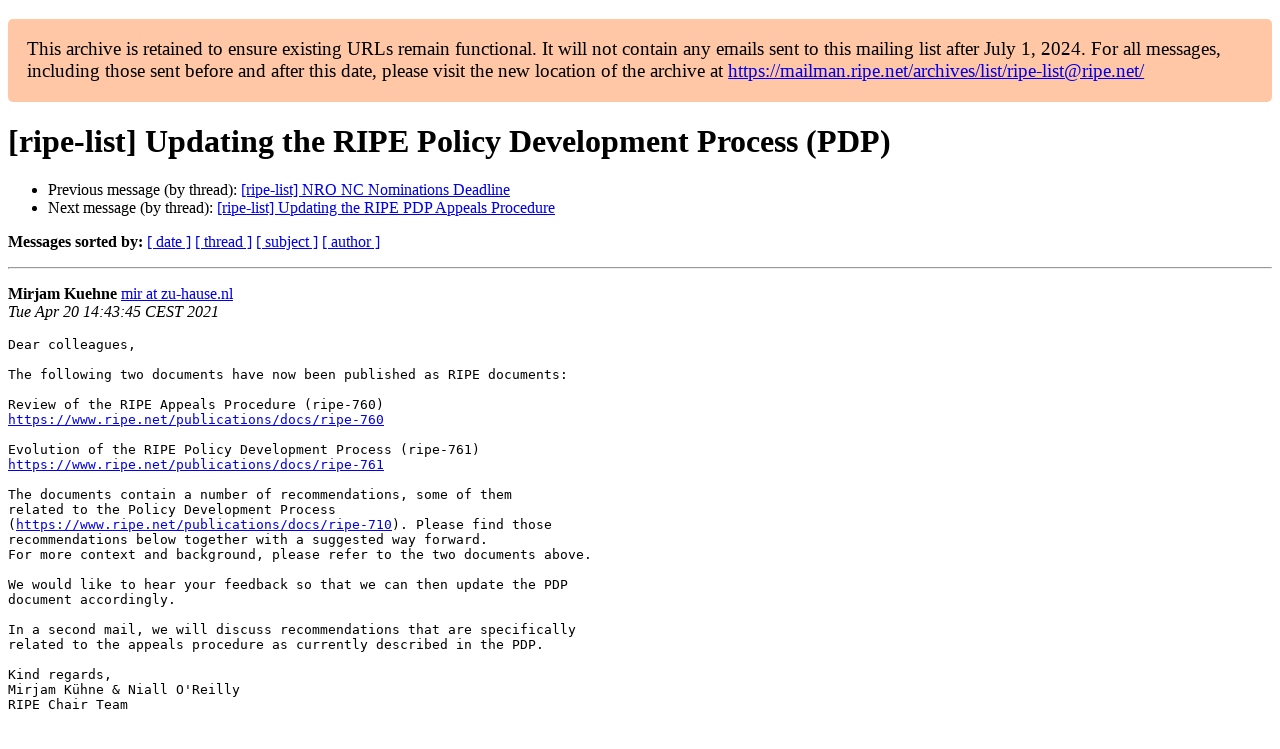

--- FILE ---
content_type: text/html
request_url: https://www.ripe.net/ripe/mail/archives/ripe-list/2021-April/002203.html
body_size: 1745
content:
<!DOCTYPE html>

<html xmlns="http://www.w3.org/1999/xhtml">
<head>
<meta charset="utf-8"/>
<meta content="width=device-width, initial-scale=1.0" name="viewport"/>
<title> [ripe-list] Updating the RIPE Policy Development Process (PDP) ripe-list — RIPE Network Coordination Centre</title>





















<meta content="index,nofollow" name="robots"/>




</head>
<body>


<main class="container-fluid">
<div class="container box-shadow clearfix" id="portal-columns">


<div class="col-md-12" id="portal-column-content">

<div id="content">
<div>
<div id="external">


<p style="background:#ffc7a6;padding:1em;border-radius:5px;font-size:larger;">This archive is retained to ensure existing URLs remain functional. It will not contain any emails sent to this mailing list after July 1, 2024. For all messages, including those sent before and after this date, please visit the new location of the archive at <a href="https://mailman.ripe.net/archives/list/ripe-list@ripe.net/">https://mailman.ripe.net/archives/list/ripe-list@ripe.net/</a></p><h1>[ripe-list] Updating the RIPE Policy Development Process (PDP)</h1>
<ul>

<li>Previous message (by thread): <a href="002201.html">[ripe-list] NRO NC Nominations Deadline
</a></li>
<li>Next message (by thread): <a href="002204.html">[ripe-list] Updating the RIPE PDP Appeals Procedure
</a></li>
</ul>
<p>
<strong>Messages sorted by:</strong>
<a href="date.html#2203">[ date ]</a>
<a href="thread.html#2203">[ thread ]</a>
<a href="subject.html#2203">[ subject ]</a>
<a href="author.html#2203">[ author ]</a>
</p>
<hr/>
<p>
<strong>Mirjam Kuehne</strong>
<a href="mailto:ripe-list%40ripe.net?Subject=Re:%20Re%3A%20%5Bripe-list%5D%20Updating%20the%20RIPE%20Policy%20Development%20Process%20%28PDP%29&amp;In-Reply-To=%3C318510ca-431f-6dec-6216-19f31e98f998%40zu-hause.nl%3E" title="[ripe-list] Updating the RIPE Policy Development Process (PDP)">mir at zu-hause.nl</a><br/>
<em>Tue Apr 20 14:43:45 CEST 2021</em>
</p>
<div class="email_body">

<pre>
Dear colleagues,

The following two documents have now been published as RIPE documents:

Review of the RIPE Appeals Procedure (ripe-760)
<a href="https://www.ripe.net/publications/docs/ripe-760">https://www.ripe.net/publications/docs/ripe-760</a>

Evolution of the RIPE Policy Development Process (ripe-761)
<a href="https://www.ripe.net/publications/docs/ripe-761">https://www.ripe.net/publications/docs/ripe-761</a>

The documents contain a number of recommendations, some of them
related to the Policy Development Process
(<a href="https://www.ripe.net/publications/docs/ripe-710">https://www.ripe.net/publications/docs/ripe-710</a>). Please find those
recommendations below together with a suggested way forward.
For more context and background, please refer to the two documents above.

We would like to hear your feedback so that we can then update the PDP
document accordingly.

In a second mail, we will discuss recommendations that are specifically
related to the appeals procedure as currently described in the PDP.

Kind regards,
Mirjam Kühne &amp; Niall O'Reilly
RIPE Chair Team

----


1. To clarify how the policy development process should be amended.

The PDP is a community governance document that describes how policy is
made within RIPE. Changes to the PDP are presented on the ripe list and
discussed during a RIPE Community Plenary. A consensus call is then
issued on the ripe-list by the RIPE Chair.

Question to the community: Do you agree to add this to the PDP document?

2. To clarify or omit the identification of the RIPE Chair as "author
and owner" of the policy development process.

The community owns the PDP. The RIPE Chair is listed as the author of
the document and oversees the community consensus process.

Question to the community: Do you agree with this statement?

3. To discuss an idea for a policy proposal on the relevant mailing list
before it is submitted as a formal policy proposal.

Since the discussion phase is now part of the PDP, we recommend to add
another step before a formal policy is submitted: It is recommended that
an idea for a new policy or a change of an existing policy is sent to
the relevant mailing list before it enters the formal PDP. Also, the
relevant WG chairs are encouraged to work with the proposer in preparing
a policy proposal.

Question to the community: Do you agree with this approach?





</pre>

</div>
<hr/>
<ul>

<li>Previous message (by thread): <a href="002201.html">[ripe-list] NRO NC Nominations Deadline
</a></li>
<li>Next message (by thread): <a href="002204.html">[ripe-list] Updating the RIPE PDP Appeals Procedure
</a></li>
</ul>
<p>
<strong>Messages sorted by:</strong>
<a href="date.html#2203">[ date ]</a>
<a href="thread.html#2203">[ thread ]</a>
<a href="subject.html#2203">[ subject ]</a>
<a href="author.html#2203">[ author ]</a>
</p>
<hr/>
<p><strong>[ <a href="../">ripe-list Archives</a> ]</strong></p>

</div>
</div>
</div>

</div>
</div>
</main>

</body>
</html>
